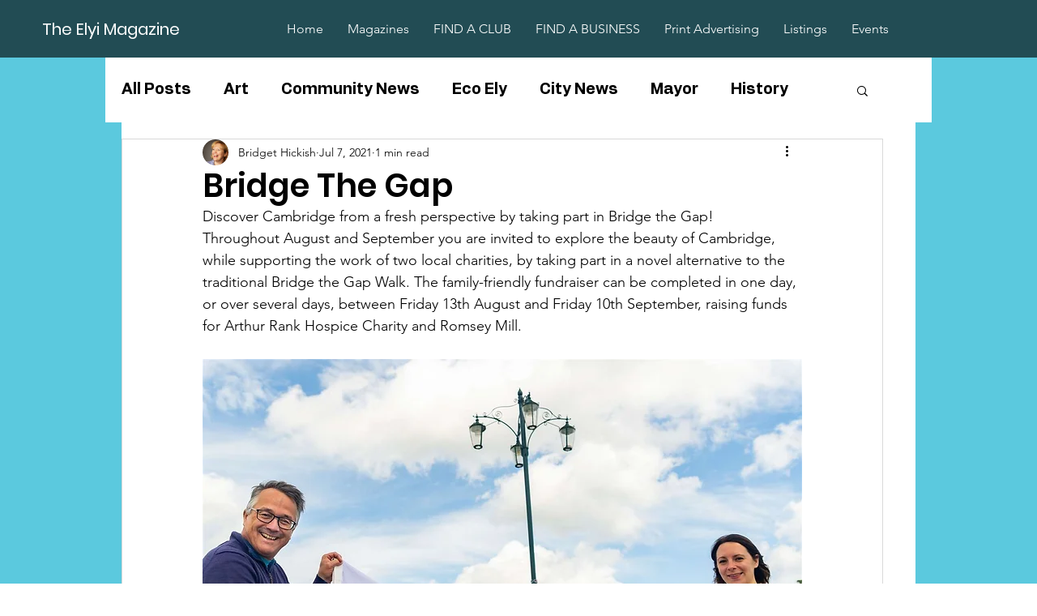

--- FILE ---
content_type: text/html; charset=utf-8
request_url: https://www.google.com/recaptcha/api2/aframe
body_size: 267
content:
<!DOCTYPE HTML><html><head><meta http-equiv="content-type" content="text/html; charset=UTF-8"></head><body><script nonce="1LcdlSL_hVUDbPYIo2Q-5Q">/** Anti-fraud and anti-abuse applications only. See google.com/recaptcha */ try{var clients={'sodar':'https://pagead2.googlesyndication.com/pagead/sodar?'};window.addEventListener("message",function(a){try{if(a.source===window.parent){var b=JSON.parse(a.data);var c=clients[b['id']];if(c){var d=document.createElement('img');d.src=c+b['params']+'&rc='+(localStorage.getItem("rc::a")?sessionStorage.getItem("rc::b"):"");window.document.body.appendChild(d);sessionStorage.setItem("rc::e",parseInt(sessionStorage.getItem("rc::e")||0)+1);localStorage.setItem("rc::h",'1769102142348');}}}catch(b){}});window.parent.postMessage("_grecaptcha_ready", "*");}catch(b){}</script></body></html>